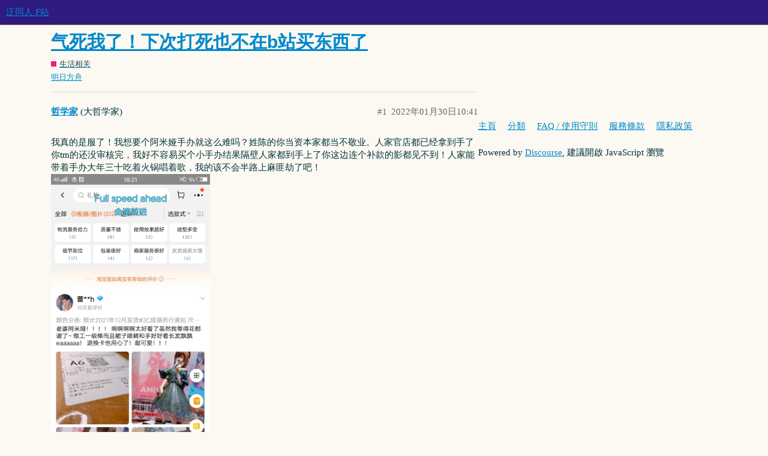

--- FILE ---
content_type: text/html; charset=utf-8
request_url: https://fantren.net/t/topic/30936
body_size: 3606
content:
<!DOCTYPE html>
<html lang="zh-TW">
  <head>
    <meta charset="utf-8">
    <title>气死我了！下次打死也不在b站买东西了 - 生活相关 - 泛同人 F站</title>
    <meta name="description" content="我真的是服了！我想要个阿米娅手办就这么难吗？姓陈的你当资本家都当不敬业。人家官店都已经拿到手了你tm的还没审核完，我好不容易买个小手办结果隔壁人家都到手上了你这边连个补款的影都见不到！人家能带着手办大年三十吃着火锅唱着歌，我的该不会半路上麻&amp;hellip;">
    <meta name="generator" content="Discourse 2.9.0.beta14 - https://github.com/discourse/discourse version e6f9504dd607c0687c60812ae02adaaaaf5bb07a">
<link rel="icon" type="image/png" href="https://fantren.net/uploads/default/optimized/1X/f8a3a3e80a5d49c63fb12d28ee103dca9e8300e1_2_32x32.png">
<link rel="apple-touch-icon" type="image/png" href="https://fantren.net/uploads/default/optimized/1X/c273385d721ae78aab66207dacf879ae408965ad_2_180x180.png">
<meta name="theme-color" media="all" content="#2f1a80">

<meta name="viewport" content="width=device-width, initial-scale=1.0, minimum-scale=1.0, user-scalable=yes, viewport-fit=cover">
<link rel="canonical" href="https://fantren.net/t/topic/30936" />

<link rel="search" type="application/opensearchdescription+xml" href="https://fantren.net/opensearch.xml" title="泛同人 F站 Search">

    <link href="/stylesheets/color_definitions_scheme_5_7_97a39a83e817b05616d715489117de39eefb1444.css?__ws=fantren.net" media="all" rel="stylesheet" class="light-scheme"/>

  <link href="/stylesheets/desktop_3fcb4bf8d2174217dded47ef66867b09630af5da.css?__ws=fantren.net" media="all" rel="stylesheet" data-target="desktop"  />



  <link href="/stylesheets/discourse-adplugin_3fcb4bf8d2174217dded47ef66867b09630af5da.css?__ws=fantren.net" media="all" rel="stylesheet" data-target="discourse-adplugin"  />
  <link href="/stylesheets/discourse-details_3fcb4bf8d2174217dded47ef66867b09630af5da.css?__ws=fantren.net" media="all" rel="stylesheet" data-target="discourse-details"  />
  <link href="/stylesheets/discourse-local-dates_3fcb4bf8d2174217dded47ef66867b09630af5da.css?__ws=fantren.net" media="all" rel="stylesheet" data-target="discourse-local-dates"  />
  <link href="/stylesheets/discourse-narrative-bot_3fcb4bf8d2174217dded47ef66867b09630af5da.css?__ws=fantren.net" media="all" rel="stylesheet" data-target="discourse-narrative-bot"  />
  <link href="/stylesheets/discourse-presence_3fcb4bf8d2174217dded47ef66867b09630af5da.css?__ws=fantren.net" media="all" rel="stylesheet" data-target="discourse-presence"  />
  <link href="/stylesheets/discourse-spoiler-alert_3fcb4bf8d2174217dded47ef66867b09630af5da.css?__ws=fantren.net" media="all" rel="stylesheet" data-target="discourse-spoiler-alert"  />
  <link href="/stylesheets/lazy-yt_3fcb4bf8d2174217dded47ef66867b09630af5da.css?__ws=fantren.net" media="all" rel="stylesheet" data-target="lazy-yt"  />
  <link href="/stylesheets/poll_3fcb4bf8d2174217dded47ef66867b09630af5da.css?__ws=fantren.net" media="all" rel="stylesheet" data-target="poll"  />
  <link href="/stylesheets/poll_desktop_3fcb4bf8d2174217dded47ef66867b09630af5da.css?__ws=fantren.net" media="all" rel="stylesheet" data-target="poll_desktop"  />

  <link href="/stylesheets/desktop_theme_5_4844893b77c9e04b5a0d2b6c828f2dc74477f9e1.css?__ws=fantren.net" media="all" rel="stylesheet" data-target="desktop_theme" data-theme-id="5" data-theme-name="easy footer"/>
<link href="/stylesheets/desktop_theme_7_6022c524ca19649a2e752ab67d8ce251b51c0d0a.css?__ws=fantren.net" media="all" rel="stylesheet" data-target="desktop_theme" data-theme-id="7" data-theme-name="香草金"/>

    
    
        <link rel="alternate nofollow" type="application/rss+xml" title="&#39;气死我了！下次打死也不在b站买东西了&#39; 的 RSS feed" href="https://fantren.net/t/topic/30936.rss" />
    <meta property="og:site_name" content="泛同人 F站" />
<meta property="og:type" content="website" />
<meta name="twitter:card" content="summary" />
<meta name="twitter:image" content="https://fantren.net/uploads/default/optimized/2X/e/e0bd8f28466a72bb83845400c9ee245e808f088b_2_543x1024.jpeg" />
<meta property="og:image" content="https://fantren.net/uploads/default/optimized/2X/e/e0bd8f28466a72bb83845400c9ee245e808f088b_2_543x1024.jpeg" />
<meta property="og:url" content="https://fantren.net/t/topic/30936" />
<meta name="twitter:url" content="https://fantren.net/t/topic/30936" />
<meta property="og:title" content="气死我了！下次打死也不在b站买东西了" />
<meta name="twitter:title" content="气死我了！下次打死也不在b站买东西了" />
<meta property="og:description" content="我真的是服了！我想要个阿米娅手办就这么难吗？姓陈的你当资本家都当不敬业。人家官店都已经拿到手了你tm的还没审核完，我好不容易买个小手办结果隔壁人家都到手上了你这边连个补款的影都见不到！人家能带着手办大年三十吃着火锅唱着歌，我的该不会半路上麻匪劫了吧！      真是但凡干一点人事也不至于一点人事都不干呀！以后买周边就跟之前买原神的一样从官店买了，再给叔叔贡献一滴的剩余价值我良心都疼啊！这心境简直是黄世仁听了都得落泪，周扒皮听了都说狠心呐" />
<meta name="twitter:description" content="我真的是服了！我想要个阿米娅手办就这么难吗？姓陈的你当资本家都当不敬业。人家官店都已经拿到手了你tm的还没审核完，我好不容易买个小手办结果隔壁人家都到手上了你这边连个补款的影都见不到！人家能带着手办大年三十吃着火锅唱着歌，我的该不会半路上麻匪劫了吧！      真是但凡干一点人事也不至于一点人事都不干呀！以后买周边就跟之前买原神的一样从官店买了，再给叔叔贡献一滴的剩余价值我良心都疼啊！这心境简直是黄世仁听了都得落泪，周扒皮听了都说狠心呐" />
<meta name="twitter:label1" value="閱讀時間" />
<meta name="twitter:data1" value="1 mins 🕑" />
<meta name="twitter:label2" value="個讚" />
<meta name="twitter:data2" value="5 ❤" />
<meta property="article:published_time" content="2022-01-30T10:41:08+00:00" />
<meta property="og:ignore_canonical" content="true" />


    
  </head>
  <body class="crawler">
    
    <header>
  <a href="/">
    泛同人 F站
  </a>
</header>

    <div id="main-outlet" class="wrap" role="main">
        <div id="topic-title">
    <h1>
      <a href="/t/topic/30936">气死我了！下次打死也不在b站买东西了</a>
    </h1>

      <div class="topic-category" itemscope itemtype="http://schema.org/BreadcrumbList">
          <span itemprop="itemListElement" itemscope itemtype="http://schema.org/ListItem">
            <a href="https://fantren.net/c/10-category/10" class="badge-wrapper bullet" itemprop="item">
              <span class='badge-category-bg' style='background-color: #ED207B'></span>
              <span class='badge-category clear-badge'>
                <span class='category-name' itemprop='name'>生活相关</span>
              </span>
            </a>
            <meta itemprop="position" content="1" />
          </span>
      </div>

      <div class="topic-category">
        <div class='discourse-tags list-tags'>
            <a href='https://fantren.net/tag/明日方舟' class='discourse-tag' rel="tag">明日方舟</a>
        </div>
      </div>
  </div>

  


      <div id='post_1' itemscope itemtype='http://schema.org/DiscussionForumPosting' class='topic-body crawler-post'>
        <div class='crawler-post-meta'>
          <div itemprop='publisher' itemscope itemtype="http://schema.org/Organization">
            <meta itemprop='name' content='泛同人 F站'>
              <div itemprop='logo' itemscope itemtype="http://schema.org/ImageObject">
                <meta itemprop='url' content='https://fantren.net/uploads/default/original/1X/6fbc1c6864e366e9c8ea87734533e6d23046c6ea.png'>
              </div>
          </div>
          <span class="creator" itemprop="author" itemscope itemtype="http://schema.org/Person">
            <a itemprop="url" href='https://fantren.net/u/哲学家'><span itemprop='name'>哲学家</span></a>
            (大哲学家)
          </span>

          <link itemprop="mainEntityOfPage" href="https://fantren.net/t/topic/30936">

            <link itemprop="image" href="https://fantren.net/uploads/default/original/2X/e/e0bd8f28466a72bb83845400c9ee245e808f088b.jpeg">

          <span class="crawler-post-infos">
              <time itemprop='datePublished' datetime='2022-01-30T10:41:08Z' class='post-time'>
                2022年01月30日10:41
              </time>
              <meta itemprop='dateModified' content='2022-01-30T10:41:08Z'>
          <span itemprop='position'>#1</span>
          </span>
        </div>
        <div class='post' itemprop='articleBody'>
          <p>我真的是服了！我想要个阿米娅手办就这么难吗？姓陈的你当资本家都当不敬业。人家官店都已经拿到手了你tm的还没审核完，我好不容易买个小手办结果隔壁人家都到手上了你这边连个补款的影都见不到！人家能带着手办大年三十吃着火锅唱着歌，我的该不会半路上麻匪劫了吧！<br>
<img src="https://fantren.net/uploads/default/original/2X/e/e0bd8f28466a72bb83845400c9ee245e808f088b.jpeg" alt="Screenshot_2022_0130_182133" data-base62-sha1="w4955Dqu5GOYPw23jo4zWG3YvkD" width="265" height="500"><br>
<img src="https://fantren.net/uploads/default/original/2X/5/5679a3bc813c8d71af4dc485ee5d71a66f9a1eac.jpeg" alt="Screenshot_2022_0130_182236" data-base62-sha1="ckZFNckzuyonABPscQOi2RLmDF2" width="265" height="500"><br>
真是但凡干一点人事也不至于一点人事都不干呀！以后买周边就跟之前买原神的一样从官店买了，再给叔叔贡献一滴的剩余价值我良心都疼啊！这心境简直是黄世仁听了都得落泪，周扒皮听了都说狠心呐</p>
        </div>

        <meta itemprop='headline' content='气死我了！下次打死也不在b站买东西了'>
          <meta itemprop='keywords' content='明日方舟'>

        <div itemprop="interactionStatistic" itemscope itemtype="http://schema.org/InteractionCounter">
           <meta itemprop="interactionType" content="http://schema.org/LikeAction"/>
           <meta itemprop="userInteractionCount" content="4" />
           <span class='post-likes'>4個讚</span>
         </div>

         <div itemprop="interactionStatistic" itemscope itemtype="http://schema.org/InteractionCounter">
            <meta itemprop="interactionType" content="http://schema.org/CommentAction"/>
            <meta itemprop="userInteractionCount" content="0" />
          </div>

      </div>
      <div id='post_2' itemscope itemtype='http://schema.org/DiscussionForumPosting' class='topic-body crawler-post'>
        <div class='crawler-post-meta'>
          <div itemprop='publisher' itemscope itemtype="http://schema.org/Organization">
            <meta itemprop='name' content='泛同人 F站'>
              <div itemprop='logo' itemscope itemtype="http://schema.org/ImageObject">
                <meta itemprop='url' content='https://fantren.net/uploads/default/original/1X/6fbc1c6864e366e9c8ea87734533e6d23046c6ea.png'>
              </div>
          </div>
          <span class="creator" itemprop="author" itemscope itemtype="http://schema.org/Person">
            <a itemprop="url" href='https://fantren.net/u/Santy'><span itemprop='name'>Santy</span></a>
            (溏心斯卡蒂)
          </span>

          <link itemprop="mainEntityOfPage" href="https://fantren.net/t/topic/30936">


          <span class="crawler-post-infos">
              <time itemprop='datePublished' datetime='2022-02-07T19:08:15Z' class='post-time'>
                2022年02月07日19:08
              </time>
              <meta itemprop='dateModified' content='2022-02-07T19:08:15Z'>
          <span itemprop='position'>#2</span>
          </span>
        </div>
        <div class='post' itemprop='articleBody'>
          <p>冷静一点，我Amiya和展示盒去年二月付的定金前天展示盒尾款才出来</p>
        </div>

        <meta itemprop='headline' content='气死我了！下次打死也不在b站买东西了'>

        <div itemprop="interactionStatistic" itemscope itemtype="http://schema.org/InteractionCounter">
           <meta itemprop="interactionType" content="http://schema.org/LikeAction"/>
           <meta itemprop="userInteractionCount" content="0" />
           <span class='post-likes'></span>
         </div>

         <div itemprop="interactionStatistic" itemscope itemtype="http://schema.org/InteractionCounter">
            <meta itemprop="interactionType" content="http://schema.org/CommentAction"/>
            <meta itemprop="userInteractionCount" content="1" />
          </div>

      </div>
      <div id='post_3' itemscope itemtype='http://schema.org/DiscussionForumPosting' class='topic-body crawler-post'>
        <div class='crawler-post-meta'>
          <div itemprop='publisher' itemscope itemtype="http://schema.org/Organization">
            <meta itemprop='name' content='泛同人 F站'>
              <div itemprop='logo' itemscope itemtype="http://schema.org/ImageObject">
                <meta itemprop='url' content='https://fantren.net/uploads/default/original/1X/6fbc1c6864e366e9c8ea87734533e6d23046c6ea.png'>
              </div>
          </div>
          <span class="creator" itemprop="author" itemscope itemtype="http://schema.org/Person">
            <a itemprop="url" href='https://fantren.net/u/哲学家'><span itemprop='name'>哲学家</span></a>
            (大哲学家)
          </span>

          <link itemprop="mainEntityOfPage" href="https://fantren.net/t/topic/30936">

            <link itemprop="image" href="https://fantren.net/uploads/default/original/2X/5/50d52948f4bfada8bce530f5b9ef26bf09b0b877.jpeg">

          <span class="crawler-post-infos">
              <time itemprop='datePublished' datetime='2022-02-11T01:14:42Z' class='post-time'>
                2022年02月11日01:14
              </time>
              <meta itemprop='dateModified' content='2022-02-11T01:14:42Z'>
          <span itemprop='position'>#3</span>
          </span>
        </div>
        <div class='post' itemprop='articleBody'>
          <p>没关系，事情已经解决了。我从官店买的已经到货啦，我宁可不要那么点定金也不想让叔叔挣钱了<br>
<img src="https://fantren.net/uploads/default/original/2X/5/50d52948f4bfada8bce530f5b9ef26bf09b0b877.jpeg" alt="IMG_20220211_091235" data-base62-sha1="bx4ToNRKeAA8476IKyT8jPDwvOf" width="500" height="500"></p>
        </div>

        <meta itemprop='headline' content='气死我了！下次打死也不在b站买东西了'>

        <div itemprop="interactionStatistic" itemscope itemtype="http://schema.org/InteractionCounter">
           <meta itemprop="interactionType" content="http://schema.org/LikeAction"/>
           <meta itemprop="userInteractionCount" content="1" />
           <span class='post-likes'>1個讚</span>
         </div>

         <div itemprop="interactionStatistic" itemscope itemtype="http://schema.org/InteractionCounter">
            <meta itemprop="interactionType" content="http://schema.org/CommentAction"/>
            <meta itemprop="userInteractionCount" content="0" />
          </div>

      </div>
      <div id='post_4' itemscope itemtype='http://schema.org/DiscussionForumPosting' class='topic-body crawler-post'>
        <div class='crawler-post-meta'>
          <div itemprop='publisher' itemscope itemtype="http://schema.org/Organization">
            <meta itemprop='name' content='泛同人 F站'>
              <div itemprop='logo' itemscope itemtype="http://schema.org/ImageObject">
                <meta itemprop='url' content='https://fantren.net/uploads/default/original/1X/6fbc1c6864e366e9c8ea87734533e6d23046c6ea.png'>
              </div>
          </div>
          <span class="creator" itemprop="author" itemscope itemtype="http://schema.org/Person">
            <a itemprop="url" href='https://fantren.net/u/xhchcg'><span itemprop='name'>xhchcg</span></a>
            (你怎么知道我是大师)
          </span>

          <link itemprop="mainEntityOfPage" href="https://fantren.net/t/topic/30936">


          <span class="crawler-post-infos">
              <time itemprop='datePublished' datetime='2022-02-11T05:23:26Z' class='post-time'>
                2022年02月11日05:23
              </time>
              <meta itemprop='dateModified' content='2022-02-11T05:23:26Z'>
          <span itemprop='position'>#4</span>
          </span>
        </div>
        <div class='post' itemprop='articleBody'>
          <p>师爷说的真好，像真的一样（doge）</p>
        </div>

        <meta itemprop='headline' content='气死我了！下次打死也不在b站买东西了'>

        <div itemprop="interactionStatistic" itemscope itemtype="http://schema.org/InteractionCounter">
           <meta itemprop="interactionType" content="http://schema.org/LikeAction"/>
           <meta itemprop="userInteractionCount" content="0" />
           <span class='post-likes'></span>
         </div>

         <div itemprop="interactionStatistic" itemscope itemtype="http://schema.org/InteractionCounter">
            <meta itemprop="interactionType" content="http://schema.org/CommentAction"/>
            <meta itemprop="userInteractionCount" content="0" />
          </div>

      </div>
      <div id='post_5' itemscope itemtype='http://schema.org/DiscussionForumPosting' class='topic-body crawler-post'>
        <div class='crawler-post-meta'>
          <div itemprop='publisher' itemscope itemtype="http://schema.org/Organization">
            <meta itemprop='name' content='泛同人 F站'>
              <div itemprop='logo' itemscope itemtype="http://schema.org/ImageObject">
                <meta itemprop='url' content='https://fantren.net/uploads/default/original/1X/6fbc1c6864e366e9c8ea87734533e6d23046c6ea.png'>
              </div>
          </div>
          <span class="creator" itemprop="author" itemscope itemtype="http://schema.org/Person">
            <a itemprop="url" href='https://fantren.net/u/ejj'><span itemprop='name'>ejj</span></a>
            (某魔法的三硝基甲苯  )
          </span>

          <link itemprop="mainEntityOfPage" href="https://fantren.net/t/topic/30936">


          <span class="crawler-post-infos">
              <time itemprop='datePublished' datetime='2022-02-11T09:12:31Z' class='post-time'>
                2022年02月11日09:12
              </time>
              <meta itemprop='dateModified' content='2022-02-11T09:12:31Z'>
          <span itemprop='position'>#5</span>
          </span>
        </div>
        <div class='post' itemprop='articleBody'>
          <p>我也一样，还没有开补款</p>
        </div>

        <meta itemprop='headline' content='气死我了！下次打死也不在b站买东西了'>

        <div itemprop="interactionStatistic" itemscope itemtype="http://schema.org/InteractionCounter">
           <meta itemprop="interactionType" content="http://schema.org/LikeAction"/>
           <meta itemprop="userInteractionCount" content="0" />
           <span class='post-likes'></span>
         </div>

         <div itemprop="interactionStatistic" itemscope itemtype="http://schema.org/InteractionCounter">
            <meta itemprop="interactionType" content="http://schema.org/CommentAction"/>
            <meta itemprop="userInteractionCount" content="0" />
          </div>

      </div>






    </div>
    <footer class="container wrap">
  <nav class='crawler-nav'>
    <ul>
      <li itemscope itemtype='http://schema.org/SiteNavigationElement'>
        <span itemprop='name'>
          <a href='/' itemprop="url">主頁 </a>
        </span>
      </li>
      <li itemscope itemtype='http://schema.org/SiteNavigationElement'>
        <span itemprop='name'>
          <a href='/categories' itemprop="url">分類 </a>
        </span>
      </li>
      <li itemscope itemtype='http://schema.org/SiteNavigationElement'>
        <span itemprop='name'>
          <a href='/guidelines' itemprop="url">FAQ / 使用守則 </a>
        </span>
      </li>
      <li itemscope itemtype='http://schema.org/SiteNavigationElement'>
        <span itemprop='name'>
          <a href='/tos' itemprop="url">服務條款 </a>
        </span>
      </li>
      <li itemscope itemtype='http://schema.org/SiteNavigationElement'>
        <span itemprop='name'>
          <a href='/privacy' itemprop="url">隱私政策 </a>
        </span>
      </li>
    </ul>
  </nav>
  <p class='powered-by-link'>Powered by <a href="https://www.discourse.org">Discourse</a>, 建議開啟 JavaScript 瀏覽</p>
</footer>

    
    
  </body>
  
</html>


--- FILE ---
content_type: text/css
request_url: https://fantren.net/stylesheets/color_definitions_scheme_5_7_97a39a83e817b05616d715489117de39eefb1444.css?__ws=fantren.net
body_size: 1012
content:
:root{--topic-body-width: 690px;--topic-body-width-padding: 11px;--topic-avatar-width: 45px;--d-border-radius: initial;--d-nav-pill-border-radius: var(--d-border-radius);--d-button-border-radius: var(--d-border-radius);--d-input-border-radius: var(--d-border-radius)}:root{--scheme-type: light;--primary: #00333d;--secondary: #fcf9f2;--tertiary: #08c;--quaternary: #2f1a80;--header_background: #2f1a80;--header_primary: #ffcf27;--highlight: #fcca46;--danger: #e74762;--success: #00a791;--love: #e74762;--always-black-rgb: 0, 0, 0;--primary-rgb: 0,51,61;--primary-low-rgb: 213,222,214;--primary-very-low-rgb: 241.53,252.7918,255;--secondary-rgb: 252,249,242;--header_background-rgb: 47,26,128;--tertiary-rgb: 0,136,204;--primary-very-low: #f2fdff;--primary-low: #d5ded6;--primary-low-mid: #9da5a2;--primary-medium: #6e8387;--primary-high: #1d4249;--primary-very-high: #006b80;--primary-50: #f2fdff;--primary-100: #e4fbff;--primary-200: #d2f8ff;--primary-300: #a5f0ff;--primary-400: #78e9ff;--primary-500: #4be2ff;--primary-600: #1fdaff;--primary-700: #00c2e8;--primary-800: #00a4c4;--primary-900: #006b80;--header_primary-low: #5c467a;--header_primary-low-mid: #9c7c6a;--header_primary-medium: #c09b5b;--header_primary-high: #d7ae4d;--header_primary-very-high: #f2c537;--secondary-low: #785d1c;--secondary-medium: #c99a2e;--secondary-high: #dcb866;--secondary-very-high: #f6ecd6;--tertiary-very-low: #e0f5ff;--tertiary-low: #d1f0ff;--tertiary-medium: #6cf;--tertiary-high: #0aadff;--tertiary-hover: #069;--tertiary-50: #e0f5ff;--tertiary-100: #daf3ff;--tertiary-200: #d7f2ff;--tertiary-300: #d1f0ff;--tertiary-400: #afe4ff;--tertiary-500: #8ed9ff;--tertiary-600: #6cf;--tertiary-700: #47c2ff;--tertiary-800: #29b8ff;--tertiary-900: #0aadff;--quaternary-low: #b5a6ed;--highlight-low: #feefc8;--highlight-medium: #fee5a3;--highlight-high: #9e7403;--danger-low: #fbe3e7;--danger-low-mid: rgba(243,163,177,0.7);--danger-medium: #ee7e91;--danger-hover: #d61c3b;--success-low: #bafff6;--success-medium: #54ffe8;--success-hover: #008674;--love-low: #fbe3e7;--wiki: green;--blend-primary-secondary-5: #f6f3ec;--primary-med-or-secondary-med: #6e8387;--primary-med-or-secondary-high: #6e8387;--primary-high-or-secondary-low: #1d4249;--primary-low-mid-or-secondary-high: #9da5a2;--primary-low-mid-or-secondary-low: #9da5a2;--primary-or-primary-low-mid: #00333d;--highlight-low-or-medium: #feefc8;--tertiary-or-tertiary-low: #08c;--tertiary-low-or-tertiary-high: #d1f0ff;--tertiary-med-or-tertiary: #6cf;--secondary-or-primary: #fcf9f2;--tertiary-or-white: #08c;--facebook-or-white: #1877f2;--twitter-or-white: #1da1f2;--hljs-comment: #998;--hljs-number: #099;--hljs-string: #d14;--hljs-literal: #458;--hljs-tag: #000080;--hljs-attribute: #008080;--hljs-symbol: #990073;--hljs-bg: #f8f8f8;--hljs-builtin-name: #0aadff;--google: #fff;--google-hover: #f2f2f2;--instagram: #e1306c;--instagram-hover: #ac194b;--facebook: #1877f2;--facebook-hover: #0a54b3;--cas: #70ba61;--twitter: #1da1f2;--twitter-hover: #0c85d0;--github: #100e0f;--github-hover: #463e42;--discord: #7289da;--discord-hover: #4a67cf;--gold: #e7c300;--silver: silver;--bronze: #cd7f32}:root{--chat-skeleton-animation-rgb: 241.53,252.7918,255}:root{--font-family: Arial, sans-serif}:root{--heading-font-family: Arial, sans-serif}

/*# sourceMappingURL=color_definitions_scheme_5_7_97a39a83e817b05616d715489117de39eefb1444.css.map?__ws=fantren.net */
